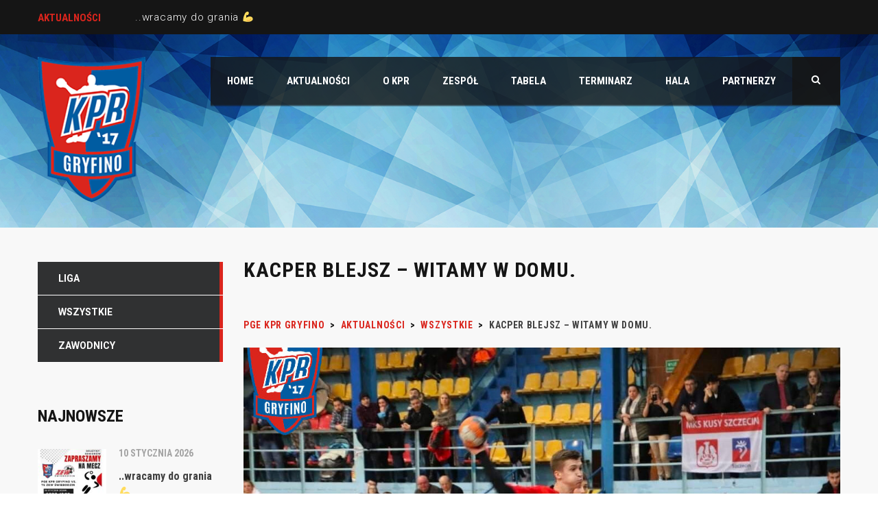

--- FILE ---
content_type: text/html; charset=UTF-8
request_url: https://kprgryfino.pl/kacper-blejsz-witamy-w-domu/
body_size: 11206
content:
<!DOCTYPE html>
<html lang="pl-PL" class="no-js">
<head>
	<meta name="format-detection" content="telephone=no">
	<meta charset="UTF-8">
	<meta name="viewport" content="width=device-width, initial-scale=1">
	<link rel="profile" href="https://gmpg.org/xfn/11">
	<link rel="pingback" href="https://kprgryfino.pl/xmlrpc.php">
	<title>Kacper Blejsz &#8211; Witamy w domu. &#8211; PGE KPR Gryfino</title>
<link rel='dns-prefetch' href='//maps.googleapis.com' />
<link rel='dns-prefetch' href='//fonts.googleapis.com' />
<link rel='dns-prefetch' href='//s.w.org' />
<link rel="alternate" type="application/rss+xml" title="PGE KPR Gryfino &raquo; Kanał z wpisami" href="https://kprgryfino.pl/feed/" />
<link rel="alternate" type="application/rss+xml" title="PGE KPR Gryfino &raquo; Kanał z komentarzami" href="https://kprgryfino.pl/comments/feed/" />
		<script type="text/javascript">
			window._wpemojiSettings = {"baseUrl":"https:\/\/s.w.org\/images\/core\/emoji\/11\/72x72\/","ext":".png","svgUrl":"https:\/\/s.w.org\/images\/core\/emoji\/11\/svg\/","svgExt":".svg","source":{"concatemoji":"https:\/\/kprgryfino.pl\/wp-includes\/js\/wp-emoji-release.min.js?ver=4.9.26"}};
			!function(e,a,t){var n,r,o,i=a.createElement("canvas"),p=i.getContext&&i.getContext("2d");function s(e,t){var a=String.fromCharCode;p.clearRect(0,0,i.width,i.height),p.fillText(a.apply(this,e),0,0);e=i.toDataURL();return p.clearRect(0,0,i.width,i.height),p.fillText(a.apply(this,t),0,0),e===i.toDataURL()}function c(e){var t=a.createElement("script");t.src=e,t.defer=t.type="text/javascript",a.getElementsByTagName("head")[0].appendChild(t)}for(o=Array("flag","emoji"),t.supports={everything:!0,everythingExceptFlag:!0},r=0;r<o.length;r++)t.supports[o[r]]=function(e){if(!p||!p.fillText)return!1;switch(p.textBaseline="top",p.font="600 32px Arial",e){case"flag":return s([55356,56826,55356,56819],[55356,56826,8203,55356,56819])?!1:!s([55356,57332,56128,56423,56128,56418,56128,56421,56128,56430,56128,56423,56128,56447],[55356,57332,8203,56128,56423,8203,56128,56418,8203,56128,56421,8203,56128,56430,8203,56128,56423,8203,56128,56447]);case"emoji":return!s([55358,56760,9792,65039],[55358,56760,8203,9792,65039])}return!1}(o[r]),t.supports.everything=t.supports.everything&&t.supports[o[r]],"flag"!==o[r]&&(t.supports.everythingExceptFlag=t.supports.everythingExceptFlag&&t.supports[o[r]]);t.supports.everythingExceptFlag=t.supports.everythingExceptFlag&&!t.supports.flag,t.DOMReady=!1,t.readyCallback=function(){t.DOMReady=!0},t.supports.everything||(n=function(){t.readyCallback()},a.addEventListener?(a.addEventListener("DOMContentLoaded",n,!1),e.addEventListener("load",n,!1)):(e.attachEvent("onload",n),a.attachEvent("onreadystatechange",function(){"complete"===a.readyState&&t.readyCallback()})),(n=t.source||{}).concatemoji?c(n.concatemoji):n.wpemoji&&n.twemoji&&(c(n.twemoji),c(n.wpemoji)))}(window,document,window._wpemojiSettings);
		</script>
		<style type="text/css">
img.wp-smiley,
img.emoji {
	display: inline !important;
	border: none !important;
	box-shadow: none !important;
	height: 1em !important;
	width: 1em !important;
	margin: 0 .07em !important;
	vertical-align: -0.1em !important;
	background: none !important;
	padding: 0 !important;
}
</style>
<link rel='stylesheet' id='sb_instagram_styles-css'  href='https://kprgryfino.pl/wp-content/plugins/instagram-feed/css/sb-instagram-2-2.min.css?ver=2.4.6' type='text/css' media='all' />
<link rel='stylesheet' id='stm_default_google_font-css'  href='https://fonts.googleapis.com/css?family=Roboto+Condensed%3A300%2C400%2C700%7CRoboto%3A500%2C400%2C300%2C400italic%2C700&#038;ver=4.9.26' type='text/css' media='all' />
<link rel='stylesheet' id='boostrap-css'  href='https://kprgryfino.pl/wp-content/themes/splash/assets/css/bootstrap.min.css?ver=4.9.26' type='text/css' media='all' />
<link rel='stylesheet' id='select2-css'  href='https://kprgryfino.pl/wp-content/themes/splash/assets/css/select2.min.css?ver=4.9.26' type='text/css' media='all' />
<link rel='stylesheet' id='owl-carousel-css'  href='https://kprgryfino.pl/wp-content/themes/splash/assets/css/owl.carousel.css?ver=4.9.26' type='text/css' media='all' />
<link rel='stylesheet' id='stm-font-awesome-css'  href='https://kprgryfino.pl/wp-content/themes/splash/assets/css/font-awesome.min.css?ver=4.9.26' type='text/css' media='all' />
<link rel='stylesheet' id='fancybox-css'  href='https://kprgryfino.pl/wp-content/themes/splash/assets/css/jquery.fancybox.css?ver=4.9.26' type='text/css' media='all' />
<link rel='stylesheet' id='lightbox-css'  href='https://kprgryfino.pl/wp-content/themes/splash/assets/css/lightbox.css?ver=4.9.26' type='text/css' media='all' />
<link rel='stylesheet' id='stm-theme-animate-css'  href='https://kprgryfino.pl/wp-content/themes/splash/assets/css/animate.css?ver=4.9.26' type='text/css' media='all' />
<link rel='stylesheet' id='stm-theme-icons-css'  href='https://kprgryfino.pl/wp-content/themes/splash/assets/css/splash-icons.css?ver=4.9.26' type='text/css' media='all' />
<link rel='stylesheet' id='stm-skin-custom-css'  href='https://kprgryfino.pl/wp-content/uploads/stm_uploads/skin-custom.css?t=1768811234&#038;ver=4.9.26' type='text/css' media='all' />
<link rel='stylesheet' id='stm-theme-default-styles-css'  href='https://kprgryfino.pl/wp-content/themes/splash/style.css?ver=4.9.26' type='text/css' media='all' />
<style id='stm-theme-default-styles-inline-css' type='text/css'>
#stm-top-bar .heading-font, #stm-top-bar .stm-ticker-title, #stm-top-bar a { color: #fff; text-decoration: none; } #stm-top-bar .heading-font, #stm-top-bar .stm-ticker-title, #stm-top-bar a:hover { color: #1e73be; text-decoration: none; } .wpb_wrapper .wpb_content_element { margin-bottom: 0px; } .stm-parallax-bg:before { background: rgba(0, 0, 0, 0); } .stm-next-match-units .stm-next-match-unit .stm-next-match-opponents .stm-command-vs span { background-color: #da251d; } .stm-red-bg { background: #e6e6e6; } .stm-next-match-units .stm-next-match-unit .stm-next-match-time { border-top: 5px solid #da251d; } .stm-header.stm-transparent-header.stm-header-fixed .stm-header-inner { background: rgba(21, 21, 21, 0.8); } .vc_custom_1529345577169 { height: 953px; background-image: url(https://kprgryfino.pl/wp-content/uploads/2018/06/20689706_120526488592579_2960163265455930788_o-1.jpg?id=1349) !important; background-position: center !important; background-repeat: no-repeat !important; background-size: cover !important; } .stm-single-player-vc_stats .stm-statistic-meta .stat .stat-value { color: #151515; } .stm-single-player-vc_stats .stm-statistic-meta .stat .stat-label span { color: #151515 !important; } .stm-text-color-white .stm-link-all, .stm-text-color-white .sp-table-caption, .stm-text-color-white .stm-media-tabs .stm-media-tabs-nav ul li a, .stm-text-color-white .stm-main-title-unit { color: #151515 !important; } .stm-team-staff-list-inner { display: flex; flex-wrap: wrap; } .stm-team-staff-list-inner .stm-single-staff:nth-child(1) { order: 2; } .stm-team-staff-list-inner .stm-single-staff:nth-child(2) { order: 4; } .stm-team-staff-list-inner .stm-single-staff:nth-child(3) { order: 3; } .stm-team-staff-list-inner .stm-single-staff:nth-child(4) { order: 1; }
</style>
<link rel='stylesheet' id='contact-form-7-css'  href='https://kprgryfino.pl/wp-content/plugins/contact-form-7/includes/css/styles.css?ver=5.2.1' type='text/css' media='all' />
<link rel='stylesheet' id='rs-plugin-settings-css'  href='https://kprgryfino.pl/wp-content/plugins/revslider/public/assets/css/settings.css?ver=5.4.7.3' type='text/css' media='all' />
<style id='rs-plugin-settings-inline-css' type='text/css'>
#rs-demo-id {}
</style>
<link rel='stylesheet' id='dashicons-css'  href='https://kprgryfino.pl/wp-includes/css/dashicons.min.css?ver=4.9.26' type='text/css' media='all' />
<link rel='stylesheet' id='sportspress-general-css'  href='//kprgryfino.pl/wp-content/plugins/sportspress/assets/css/sportspress.css?ver=2.7.2' type='text/css' media='all' />
<link rel='stylesheet' id='sportspress-icons-css'  href='//kprgryfino.pl/wp-content/plugins/sportspress/assets/css/icons.css?ver=2.7' type='text/css' media='all' />
<style id='woocommerce-inline-inline-css' type='text/css'>
.woocommerce form .form-row .required { visibility: visible; }
</style>
<link rel='stylesheet' id='stm_megamenu-css'  href='https://kprgryfino.pl/wp-content/themes/splash/includes/megamenu/assets/css/megamenu.css?ver=4.9.26' type='text/css' media='all' />
<style type="text/css"></style><script type='text/javascript' src='https://kprgryfino.pl/wp-includes/js/jquery/jquery.js?ver=1.12.4'></script>
<script type='text/javascript' src='https://kprgryfino.pl/wp-includes/js/jquery/jquery-migrate.min.js?ver=1.4.1'></script>
<script type='text/javascript' src='https://kprgryfino.pl/wp-content/plugins/revslider/public/assets/js/jquery.themepunch.tools.min.js?ver=5.4.7.3'></script>
<script type='text/javascript' src='https://kprgryfino.pl/wp-content/plugins/revslider/public/assets/js/jquery.themepunch.revolution.min.js?ver=5.4.7.3'></script>
<script type='text/javascript'>
/* <![CDATA[ */
var wc_add_to_cart_params = {"ajax_url":"\/wp-admin\/admin-ajax.php","wc_ajax_url":"\/?wc-ajax=%%endpoint%%","i18n_view_cart":"Zobacz koszyk","cart_url":"https:\/\/kprgryfino.pl","is_cart":"","cart_redirect_after_add":"no"};
/* ]]> */
</script>
<script type='text/javascript' src='https://kprgryfino.pl/wp-content/plugins/woocommerce/assets/js/frontend/add-to-cart.min.js?ver=3.4.8'></script>
<script type='text/javascript' src='https://kprgryfino.pl/wp-content/plugins/js_composer/assets/js/vendors/woocommerce-add-to-cart.js?ver=5.4.7'></script>
<script type='text/javascript' src='https://kprgryfino.pl/wp-content/themes/splash/includes/megamenu/assets/js/megamenu.js?ver=4.9.26'></script>
<link rel='https://api.w.org/' href='https://kprgryfino.pl/wp-json/' />
<link rel="EditURI" type="application/rsd+xml" title="RSD" href="https://kprgryfino.pl/xmlrpc.php?rsd" />
<link rel="wlwmanifest" type="application/wlwmanifest+xml" href="https://kprgryfino.pl/wp-includes/wlwmanifest.xml" /> 
<link rel='prev' title='Gratulacje dla Państwa Jezierskich' href='https://kprgryfino.pl/gratulacje-dla-panstwa-jezierskich/' />
<link rel='next' title='Nowy sezon, tuż &#8211; tuż&#8230;' href='https://kprgryfino.pl/nowy-sezon-tuz-tuz/' />
<meta name="generator" content="WordPress 4.9.26" />
<meta name="generator" content="SportsPress 2.7.2" />
<meta name="generator" content="WooCommerce 3.4.8" />
<link rel="canonical" href="https://kprgryfino.pl/kacper-blejsz-witamy-w-domu/" />
<link rel='shortlink' href='https://kprgryfino.pl/?p=4318' />
<link rel="alternate" type="application/json+oembed" href="https://kprgryfino.pl/wp-json/oembed/1.0/embed?url=https%3A%2F%2Fkprgryfino.pl%2Fkacper-blejsz-witamy-w-domu%2F" />
<link rel="alternate" type="text/xml+oembed" href="https://kprgryfino.pl/wp-json/oembed/1.0/embed?url=https%3A%2F%2Fkprgryfino.pl%2Fkacper-blejsz-witamy-w-domu%2F&#038;format=xml" />
    <script type="text/javascript">
        var ajaxurl = 'https://kprgryfino.pl/wp-admin/admin-ajax.php';
        var stm_cf7_preloader = 'https://kprgryfino.pl/wp-content/themes/splash/assets/images/map-pin.png';
    </script>
	<noscript><style>.woocommerce-product-gallery{ opacity: 1 !important; }</style></noscript>
			<style type="text/css">.recentcomments a{display:inline !important;padding:0 !important;margin:0 !important;}</style>
		<meta name="generator" content="Powered by WPBakery Page Builder - drag and drop page builder for WordPress."/>
<!--[if lte IE 9]><link rel="stylesheet" type="text/css" href="https://kprgryfino.pl/wp-content/plugins/js_composer/assets/css/vc_lte_ie9.min.css" media="screen"><![endif]--><meta name="generator" content="Powered by Slider Revolution 5.4.7.3 - responsive, Mobile-Friendly Slider Plugin for WordPress with comfortable drag and drop interface." />
<link rel="icon" href="https://kprgryfino.pl/wp-content/uploads/2020/02/kpr-logo-32x32.png" sizes="32x32" />
<link rel="icon" href="https://kprgryfino.pl/wp-content/uploads/2020/02/kpr-logo-200x200.png" sizes="192x192" />
<link rel="apple-touch-icon-precomposed" href="https://kprgryfino.pl/wp-content/uploads/2020/02/kpr-logo-200x200.png" />
<meta name="msapplication-TileImage" content="https://kprgryfino.pl/wp-content/uploads/2020/02/kpr-logo.png" />
<script type="text/javascript">function setREVStartSize(e){									
						try{ e.c=jQuery(e.c);var i=jQuery(window).width(),t=9999,r=0,n=0,l=0,f=0,s=0,h=0;
							if(e.responsiveLevels&&(jQuery.each(e.responsiveLevels,function(e,f){f>i&&(t=r=f,l=e),i>f&&f>r&&(r=f,n=e)}),t>r&&(l=n)),f=e.gridheight[l]||e.gridheight[0]||e.gridheight,s=e.gridwidth[l]||e.gridwidth[0]||e.gridwidth,h=i/s,h=h>1?1:h,f=Math.round(h*f),"fullscreen"==e.sliderLayout){var u=(e.c.width(),jQuery(window).height());if(void 0!=e.fullScreenOffsetContainer){var c=e.fullScreenOffsetContainer.split(",");if (c) jQuery.each(c,function(e,i){u=jQuery(i).length>0?u-jQuery(i).outerHeight(!0):u}),e.fullScreenOffset.split("%").length>1&&void 0!=e.fullScreenOffset&&e.fullScreenOffset.length>0?u-=jQuery(window).height()*parseInt(e.fullScreenOffset,0)/100:void 0!=e.fullScreenOffset&&e.fullScreenOffset.length>0&&(u-=parseInt(e.fullScreenOffset,0))}f=u}else void 0!=e.minHeight&&f<e.minHeight&&(f=e.minHeight);e.c.closest(".rev_slider_wrapper").css({height:f})					
						}catch(d){console.log("Failure at Presize of Slider:"+d)}						
					};</script>
<style type="text/css" title="dynamic-css" class="options-output">#stm-top-bar{background-color: #151515;}#stm-top-bar{color: #ffffff;}</style>
<noscript><style type="text/css"> .wpb_animate_when_almost_visible { opacity: 1; }</style></noscript></head>


<body data-rsssl=1 class="post-template-default single single-post postid-4318 single-format-standard splashBasketball header_1 woocommerce-no-js stm-macintosh stm-shop-sidebar wpb-js-composer js-comp-ver-5.4.7 vc_responsive" >
	<div id="wrapper" >

		
<div id="stm-top-bar" style="background-color:#151515 !important;color:#ffffff !important;">
            <div class="container">
    <div class="row">
        <div class="col-md-6 col-sm-6">

            <div class="stm-top-ticker-holder">
                
			
		
			<div class="heading-font stm-ticker-title"><span class="stm-red">Aktualności</span> </div>
				<ol class="stm-ticker">
			                <li>
                <a href="https://kprgryfino.pl/wracamy-do-grania-%f0%9f%92%aa/">..wracamy do grania 💪</a></li>
                			                <li>
                <a href="https://kprgryfino.pl/wesolych-swiat-2/">Wesołych Świąt :)</a></li>
                			                <li>
                <a href="https://kprgryfino.pl/wygrywamy-w-brzegu/">..wygrywamy w Brzegu.</a></li>
                			                <li>
                <a href="https://kprgryfino.pl/mateusz-turkiel-przebywa-obecnie-na-zimowym-campie-ospr-w-szczyrku/">Mateusz Turkiel przebywa obecnie na zimowym campie OSPR w Szczyrku !</a></li>
                			                <li>
                <a href="https://kprgryfino.pl/kacper-blejsz-juz-po-operacji/">Kacper Blejsz, już po operacji&#8230;</a></li>
                					</ol>
		
    <script type="text/javascript">
        jQuery(document).ready(function () {
            var args = {};

                        args= {
                typewriter: false
            };
            
            jQuery('.stm-ticker').Ticker( args );
        });
    </script>

            </div>

        </div>

        <div class="col-md-6 col-sm-6">

            <div class="clearfix">
                <div class="stm-top-bar_right">
                    <div class="clearfix">
                        <div class="stm-top-switcher-holder">
                            
                        </div>

                        <div class="stm-top-cart-holder">
                            
                        </div>

                        <div class="stm-top-profile-holder">
                                                    </div>
                    </div>
                </div>

                <div class="stm-top-socials-holder">
                                    </div>

            </div>

        </div>
    </div>
</div>    </div>
<div class="stm-header stm-non-transparent-header stm-header-fixed-mode stm-header-first">
	<div class="stm-header-inner">
				<div class="container stm-header-container">
			<!--Logo-->
			<div class="logo-main" style="margin-top: 0px;">
									<a class="bloglogo" href="https://kprgryfino.pl/">
						<img
							src="https://kprgryfino.pl/wp-content/uploads/2018/06/kpr-logo.png"
							style="width: 157px;"
							title="Home"
							alt="Logo"
						/>
					</a>
							</div>
			<div class="stm-main-menu">
				<div class="stm-main-menu-unit stm-search-enabled" style="margin-top: 0px;">
					<ul class="header-menu stm-list-duty heading-font clearfix">
						<li id="menu-item-1843" class="menu-item menu-item-type-custom menu-item-object-custom menu-item-home menu-item-1843"><a href="https://kprgryfino.pl"><span>Home</span></a></li>
<li id="menu-item-2148" class="menu-item menu-item-type-post_type menu-item-object-page current_page_parent menu-item-2148"><a href="https://kprgryfino.pl/news/"><span>Aktualności</span></a></li>
<li id="menu-item-1093" class="menu-item menu-item-type-post_type menu-item-object-page menu-item-has-children menu-item-1093"><a href="https://kprgryfino.pl/o-klubie/"><span>O KPR</span></a>
<ul class="sub-menu">
	<li id="menu-item-1082" class="menu-item menu-item-type-post_type menu-item-object-page menu-item-1082 stm_col_width_default stm_mega_cols_inside_default"><a href="https://kprgryfino.pl/o-klubie/"><span>O KLUBIE</span></a></li>
	<li id="menu-item-1584" class="menu-item menu-item-type-post_type menu-item-object-page menu-item-1584 stm_col_width_default stm_mega_cols_inside_default"><a href="https://kprgryfino.pl/our-history/"><span>Historia klubu</span></a></li>
	<li id="menu-item-1493" class="menu-item menu-item-type-post_type menu-item-object-page menu-item-1493 stm_col_width_default stm_mega_cols_inside_default"><a href="https://kprgryfino.pl/contacts/"><span>ZARZĄD</span></a></li>
</ul>
</li>
<li id="menu-item-1065" class="menu-item menu-item-type-custom menu-item-object-custom menu-item-has-children menu-item-1065"><a href="https://kprgryfino.pl/?sp_team=kpr-gryfino"><span>ZESPÓŁ</span></a>
<ul class="sub-menu">
	<li id="menu-item-3734" class="menu-item menu-item-type-custom menu-item-object-custom menu-item-3734 stm_col_width_default stm_mega_cols_inside_default"><a href="https://kprgryfino.pl/?sp_team=kpr-gryfino"><span>Pierwszy Zespół</span></a></li>
	<li id="menu-item-3735" class="menu-item menu-item-type-custom menu-item-object-custom menu-item-3735 stm_col_width_default stm_mega_cols_inside_default"><a href="https://kprgryfino.pl/junior-kpr-gryfino/"><span>JUNIOR KPR Gryfino</span></a></li>
</ul>
</li>
<li id="menu-item-1835" class="menu-item menu-item-type-post_type menu-item-object-page menu-item-1835"><a href="https://kprgryfino.pl/tabela/"><span>Tabela</span></a></li>
<li id="menu-item-1091" class="menu-item menu-item-type-post_type menu-item-object-sp_calendar menu-item-1091"><a href="https://kprgryfino.pl/calendar/terminarz/"><span>Terminarz</span></a></li>
<li id="menu-item-2561" class="menu-item menu-item-type-post_type menu-item-object-page menu-item-2561"><a href="https://kprgryfino.pl/arena/"><span>Hala</span></a></li>
<li id="menu-item-1842" class="menu-item menu-item-type-post_type menu-item-object-page menu-item-1842"><a href="https://kprgryfino.pl/partnerzy/"><span>Partnerzy</span></a></li>
					</ul>
					<div class="stm-header-search heading-font">
	<form method="get" action="https://kprgryfino.pl/"><div class="search-wrapper"><input placeholder="Search" type="text" class="search-input" value="" name="s" /></div><button type="submit" class="search-submit" ><i class="fa fa-search"></i></button></form></div>				</div>
			</div>
		</div>
	</div>

	<!--MOBILE HEADER-->
	<div class="stm-header-mobile clearfix">
		<div class="logo-main" style="margin-top: 0px;">
							<a class="bloglogo" href="https://kprgryfino.pl/">
					<img
						src="https://kprgryfino.pl/wp-content/uploads/2018/06/kpr-logo.png"
						style="width: 157px;"
						title="Home"
						alt="Logo"
						/>
				</a>
					</div>
		<div class="stm-mobile-right">
			<div class="clearfix">
				<div class="stm-menu-toggle">
					<span></span>
					<span></span>
					<span></span>
				</div>
				
			</div>
		</div>

		<div class="stm-mobile-menu-unit">
			<div class="inner">
				<div class="stm-top clearfix">
					<div class="stm-switcher pull-left">
						
					</div>
					<div class="stm-top-right">
						<div class="clearfix">
							<div class="stm-top-search">
															</div>
							<div class="stm-top-socials">
															</div>
						</div>
					</div>
				</div>
				<ul class="stm-mobile-menu-list heading-font">
					<li class="menu-item menu-item-type-custom menu-item-object-custom menu-item-home menu-item-1843"><a href="https://kprgryfino.pl"><span>Home</span></a></li>
<li class="menu-item menu-item-type-post_type menu-item-object-page current_page_parent menu-item-2148"><a href="https://kprgryfino.pl/news/"><span>Aktualności</span></a></li>
<li class="menu-item menu-item-type-post_type menu-item-object-page menu-item-has-children menu-item-1093"><a href="https://kprgryfino.pl/o-klubie/"><span>O KPR</span></a>
<ul class="sub-menu">
	<li class="menu-item menu-item-type-post_type menu-item-object-page menu-item-1082 stm_col_width_default stm_mega_cols_inside_default"><a href="https://kprgryfino.pl/o-klubie/"><span>O KLUBIE</span></a></li>
	<li class="menu-item menu-item-type-post_type menu-item-object-page menu-item-1584 stm_col_width_default stm_mega_cols_inside_default"><a href="https://kprgryfino.pl/our-history/"><span>Historia klubu</span></a></li>
	<li class="menu-item menu-item-type-post_type menu-item-object-page menu-item-1493 stm_col_width_default stm_mega_cols_inside_default"><a href="https://kprgryfino.pl/contacts/"><span>ZARZĄD</span></a></li>
</ul>
</li>
<li class="menu-item menu-item-type-custom menu-item-object-custom menu-item-has-children menu-item-1065"><a href="https://kprgryfino.pl/?sp_team=kpr-gryfino"><span>ZESPÓŁ</span></a>
<ul class="sub-menu">
	<li class="menu-item menu-item-type-custom menu-item-object-custom menu-item-3734 stm_col_width_default stm_mega_cols_inside_default"><a href="https://kprgryfino.pl/?sp_team=kpr-gryfino"><span>Pierwszy Zespół</span></a></li>
	<li class="menu-item menu-item-type-custom menu-item-object-custom menu-item-3735 stm_col_width_default stm_mega_cols_inside_default"><a href="https://kprgryfino.pl/junior-kpr-gryfino/"><span>JUNIOR KPR Gryfino</span></a></li>
</ul>
</li>
<li class="menu-item menu-item-type-post_type menu-item-object-page menu-item-1835"><a href="https://kprgryfino.pl/tabela/"><span>Tabela</span></a></li>
<li class="menu-item menu-item-type-post_type menu-item-object-sp_calendar menu-item-1091"><a href="https://kprgryfino.pl/calendar/terminarz/"><span>Terminarz</span></a></li>
<li class="menu-item menu-item-type-post_type menu-item-object-page menu-item-2561"><a href="https://kprgryfino.pl/arena/"><span>Hala</span></a></li>
<li class="menu-item menu-item-type-post_type menu-item-object-page menu-item-1842"><a href="https://kprgryfino.pl/partnerzy/"><span>Partnerzy</span></a></li>
				</ul>
			</div>
		</div>
	</div>

</div>		
		<div id="main">

	

			<!--SINGLE POST-->
		<div id="post-4318" class="post-4318 post type-post status-publish format-standard has-post-thumbnail hentry category-wszystkie">
			<div class="stm-single-post stm-default-page ">
				<div class="container">
					
<div class="row stm-format- ">
	<div class="col-md-9 col-md-push-3 col-sm-12"><div class="sidebar-margin-top clearfix"></div>        <div class="stm-small-title-box">
            <div class="stm-title-box-unit " >	<div class="stm-page-title">
		<div class="container">
			<div class="clearfix stm-title-box-title-wrapper">
				<h1 class="stm-main-title-unit">Kacper Blejsz &#8211; Witamy w domu.</h1>
							</div>
		</div>
	</div>


			<div class="stm-breadcrumbs-unit heading-font">
				<div class="container">
					<div class="navxtBreads">
						<!-- Breadcrumb NavXT 6.5.0 -->
<span property="itemListElement" typeof="ListItem"><a property="item" typeof="WebPage" title="Przejdź do PGE KPR Gryfino." href="https://kprgryfino.pl" class="home" ><span property="name">PGE KPR Gryfino</span></a><meta property="position" content="1"></span> &gt; <span property="itemListElement" typeof="ListItem"><a property="item" typeof="WebPage" title="Przejdź do Aktualności." href="https://kprgryfino.pl/news/" class="post-root post post-post" ><span property="name">Aktualności</span></a><meta property="position" content="2"></span> &gt; <span property="itemListElement" typeof="ListItem"><a property="item" typeof="WebPage" title="Przejdź do archiwum kategorii: Wszystkie." href="https://kprgryfino.pl/category/wszystkie/" class="taxonomy category" ><span property="name">Wszystkie</span></a><meta property="position" content="3"></span> &gt; <span property="itemListElement" typeof="ListItem"><span property="name" class="post post-post current-item">Kacper Blejsz &#8211; Witamy w domu.</span><meta property="url" content="https://kprgryfino.pl/kacper-blejsz-witamy-w-domu/"><meta property="position" content="4"></span>					</div>
				</div>
			</div>
		</div>        </div>

		<!--Post thumbnail-->
					<div class="post-thumbnail">
				<img width="1080" height="650" src="https://kprgryfino.pl/wp-content/uploads/2022/07/Kacper-Blejsz1-1080x650.jpg" class="img-responsive wp-post-image" alt="" />			</div>
		
		<div class="stm-single-post-meta clearfix heading-font">

			<div class="stm-meta-left-part">
									<div class="stm-date">
						<i class="fa fa-calendar-o"></i>
						13 lipca 2022					</div>
					<div class="stm-author">
						<i class="fa fa-user"></i>
						Maciej Wirski					</div>
				                			</div>

			<div class="stm-comments-num">
				<a href="https://kprgryfino.pl/kacper-blejsz-witamy-w-domu/#respond" class="stm-post-comments">
					<i class="fa fa-commenting"></i>									</a>
			</div>

			<!--category-->
						
		</div>


		<div class="post-content">
			<p><!-- wp:paragraph --></p>
<p>..dobry wieczór Gryfino. Jak dla nas nawet bardzo dobry, powolutku zaczynamy „swoją” ofensywę transferową. Po ogłoszeniu „małego awansu” zawodowego naszych działacz klubowych, czas przyszedł na prezentacje nowego zawodnika, który będzie bronił barw naszej drużyny w sezonie 22/23 na parkietach I ligowych. Zawodnik ten jest nam bardzo dobrze znany, gdyż jest wychowankiem drużyny z Gryfina, do tego płynie w nim KREW rasowego wojownika, który z piłką ręczna się po prostu urodził. W końcu Zarząd Klubu zdołał pozałatwiać pełną dokumentacje transferu i w dniu dzisiejszym ogłasza iż, nowym zawodnikiem <a href="https://www.facebook.com/kprgryfino?__cft__[0]=AZVRq_G8gYIPuQjM6AnmKELcFvPYvzqVloM-aKGBwxqDbLbnWuvlciHhU8afU0W74P_VWnwVjICVw4KsEW9FZyxFjzk9DkDzU4p7ynzO8yTSad4VtxAjRyi_g6rLtv1F1mel3vv7WX-kNysgfEF9_0kxQ53fAylmdK1Lay_DhCH6lghJSnxWW0VW6R4tii1x0-M&amp;__tn__=-]K-R">PGE KPR Gryfino</a> został :</p>
<p><!-- /wp:paragraph --></p>
<p><!-- wp:paragraph --></p>
<p> KACPER BLEJSZ <img alt="🥳" src="https://static.xx.fbcdn.net/images/emoji.php/v9/tc6/1.5/16/1f973.png" width="16" height="16"></p>
<p><!-- /wp:paragraph --></p>
<p><!-- wp:paragraph --></p>
<p>„Nazywamy się Kacper Blejsz, urodziłem się w Nowogardzie, a swoją przygodę z piłką ręczną zacząłem w Energetyku Gryfino w 2013 roku pod okiem trenera Grzegorza Gniazdowskiego. Bardzo się cieszę, że wracam do klubu, w którym czuję się najlepiej, tym bardziej że KPR awansował do 1 ligi, ma świeżo wybudowaną nową i przepiękną halę. Ważę 82kg, mierzę 185cm i jestem praworęcznym zawodnikiem a dobrze się czuje na środku rozegrania. Ostatnie dwa lata spędziłem na parkietach pierwszoligowych w Szkole Mistrzostwa Sportowego w Płocku. Czuję, że ten czas dał mi wiele doświadczenia i poprawiłem się znacząco w graniu na swojej pozycji. Czekam na sezon z niecierpliwością i zapraszam wszystkich zainteresowanych kibiców do kibicowania naszej drużynie oraz mojej skromnej osobie. KPR Ruuuraaa”</p>
<p><!-- /wp:paragraph --></p>
<p><!-- wp:paragraph --></p>
<p>Kacper jest synem obecnego działacza, zawodnika i legendy gryfińskiego szczypiorniaka – Jakuba Blejsza. Przeszedł do nas z klubu <a href="https://www.facebook.com/mkskusyszczecin?__cft__[0]=AZVRq_G8gYIPuQjM6AnmKELcFvPYvzqVloM-aKGBwxqDbLbnWuvlciHhU8afU0W74P_VWnwVjICVw4KsEW9FZyxFjzk9DkDzU4p7ynzO8yTSad4VtxAjRyi_g6rLtv1F1mel3vv7WX-kNysgfEF9_0kxQ53fAylmdK1Lay_DhCH6lghJSnxWW0VW6R4tii1x0-M&amp;__tn__=-]K-R">MKS &#8220;Kusy&#8221; Szczecin</a>, z którego został użyczony do Szkoły Mistrzostwa Sportowego w Płocku, gdzie nabierał sportowego doświadczenia właśnie na parkietach I ligowych z tym że grupy C. Teraz będzie miał okazję zaprezentować się swojej domowej — gryfińskiej publiczności i już nam obiecał że da z siebie wszystko aby pokazać się z jak najlepszej strony, a przy okazji będzie miał możliwość zagrać w jednej drużynie ze swoim tatą – Jakubem – co akurat jest marzeniem każdego rodzica. </p>
<p><!-- /wp:paragraph --></p>
<p><!-- wp:paragraph --></p>
<p>Sezon przygotowawczy rusza dopiero od początku sierpnia, ale znając Kacpra i jego zaangażowanie do sportu, jakim jest piłka ręczna — to raczej już po cichu przygotowuje się do nowego sezonu, aby mieć jak najlepszą formę w meczach ligowych.Panie Kacprze, w imieniu Zarządu Klubu <a href="https://www.facebook.com/kprgryfino?__cft__[0]=AZVRq_G8gYIPuQjM6AnmKELcFvPYvzqVloM-aKGBwxqDbLbnWuvlciHhU8afU0W74P_VWnwVjICVw4KsEW9FZyxFjzk9DkDzU4p7ynzO8yTSad4VtxAjRyi_g6rLtv1F1mel3vv7WX-kNysgfEF9_0kxQ53fAylmdK1Lay_DhCH6lghJSnxWW0VW6R4tii1x0-M&amp;__tn__=-]K-R">PGE KPR Gryfino</a> – WITAMY W DOMU – i czekamy na pierwszą premierową bramkę w „nowych” – starych barwach naszej drużyny. KPR RuuuRaaa.</p>
<p><!-- /wp:paragraph --></p>
<p><!-- wp:paragraph --></p>
<p>p.s. to dopiero początek <img width="16" height="16" alt="😎" src="https://static.xx.fbcdn.net/images/emoji.php/v9/tdc/1.5/16/1f60e.png"><img width="16" height="16" alt="💪" src="https://static.xx.fbcdn.net/images/emoji.php/v9/tc5/1.5/16/1f4aa.png"> <img width="16" height="16" alt="👀" src="https://static.xx.fbcdn.net/images/emoji.php/v9/t21/1.5/16/1f440.png"> <img width="16" height="16" alt="👀" src="https://static.xx.fbcdn.net/images/emoji.php/v9/t21/1.5/16/1f440.png"> <img width="16" height="16" alt="👀" src="https://static.xx.fbcdn.net/images/emoji.php/v9/t21/1.5/16/1f440.png"></p>
<p><!-- /wp:paragraph --></p>
<p><!-- wp:paragraph --></p>
<p>*Wspiera nas Sponsor Tytularny Grupa PGE.</p>
<p><!-- /wp:paragraph --></p>
<p><!-- wp:image {"id":4319,"sizeSlug":"large"} --></p>
<figure class="wp-block-image size-large"><img src="https://kprgryfino.pl/wp-content/uploads/2022/07/Kacper-Blejsz1-1024x683.jpg" alt="" class="wp-image-4319" srcset="https://kprgryfino.pl/wp-content/uploads/2022/07/Kacper-Blejsz1-1024x683.jpg 1024w, https://kprgryfino.pl/wp-content/uploads/2022/07/Kacper-Blejsz1-300x200.jpg 300w, https://kprgryfino.pl/wp-content/uploads/2022/07/Kacper-Blejsz1-768x512.jpg 768w, https://kprgryfino.pl/wp-content/uploads/2022/07/Kacper-Blejsz1-128x85.jpg 128w, https://kprgryfino.pl/wp-content/uploads/2022/07/Kacper-Blejsz1-32x21.jpg 32w, https://kprgryfino.pl/wp-content/uploads/2022/07/Kacper-Blejsz1-360x240.jpg 360w, https://kprgryfino.pl/wp-content/uploads/2022/07/Kacper-Blejsz1-98x65.jpg 98w, https://kprgryfino.pl/wp-content/uploads/2022/07/Kacper-Blejsz1-600x400.jpg 600w, https://kprgryfino.pl/wp-content/uploads/2022/07/Kacper-Blejsz1.jpg 1080w" sizes="(max-width: 1024px) 100vw, 1024px" /></figure>
<p><!-- /wp:image --></p>
			<div class="clearfix"></div>
		</div>

		

		<div class="stm-post-meta-bottom heading-font clearfix">
			<div class="stm_post_tags">
							</div>

						<div class="stm_post_share">
				<span class="st_sharethis_large" displaytext=""></span>
				<script type="text/javascript">var switchTo5x=true;</script>
				<script type="text/javascript" src="//w.sharethis.com/button/buttons.js"></script>
				<script type="text/javascript">stLight.options({doNotHash: false, doNotCopy: false, hashAddressBar: false,onhover: false});</script>
				<div class="stm-share"><i class="fa fa-share-alt"></i>Share</div>
			</div>
					</div>

		
		<!--Comments-->
		
	</div>

	<!--Sidebar-->
	<div class="col-md-3 col-md-pull-9 hidden-sm hidden-xs ">
	<aside id="categories-3" class="widget widget-default widget_categories">		<ul>
	<li class="cat-item cat-item-87"><a href="https://kprgryfino.pl/category/liga/" >Liga</a>
</li>
	<li class="cat-item cat-item-1"><a href="https://kprgryfino.pl/category/wszystkie/" >Wszystkie</a>
</li>
	<li class="cat-item cat-item-86"><a href="https://kprgryfino.pl/category/zawodnicy/" >Zawodnicy</a>
</li>
		</ul>
</aside><aside id="stm_recent_posts-2" class="widget widget-default widget_stm_recent_posts"><div class="widget-title"><h4>Najnowsze</h4></div>							<div class="widget_media clearfix">
					<a href="https://kprgryfino.pl/wracamy-do-grania-%f0%9f%92%aa/">
													<div class="image">
								<img width="150" height="150" src="https://kprgryfino.pl/wp-content/uploads/2026/01/Red-and-White-Modern-Football-Match-Day-Instagram-Post1-150x150.jpg" class="img-responsive wp-post-image" alt="" srcset="https://kprgryfino.pl/wp-content/uploads/2026/01/Red-and-White-Modern-Football-Match-Day-Instagram-Post1-150x150.jpg 150w, https://kprgryfino.pl/wp-content/uploads/2026/01/Red-and-White-Modern-Football-Match-Day-Instagram-Post1-300x300.jpg 300w, https://kprgryfino.pl/wp-content/uploads/2026/01/Red-and-White-Modern-Football-Match-Day-Instagram-Post1-200x200.jpg 200w, https://kprgryfino.pl/wp-content/uploads/2026/01/Red-and-White-Modern-Football-Match-Day-Instagram-Post1-255x255.jpg 255w, https://kprgryfino.pl/wp-content/uploads/2026/01/Red-and-White-Modern-Football-Match-Day-Instagram-Post1-80x80.jpg 80w, https://kprgryfino.pl/wp-content/uploads/2026/01/Red-and-White-Modern-Football-Match-Day-Instagram-Post1-740x740.jpg 740w, https://kprgryfino.pl/wp-content/uploads/2026/01/Red-and-White-Modern-Football-Match-Day-Instagram-Post1-100x100.jpg 100w" sizes="(max-width: 150px) 100vw, 150px" />							</div>
												<div class="stm-post-content">
							<div class="date heading-font">
								10 stycznia 2026							</div>
							<span class="h5">..wracamy do grania 💪</span>
						</div>
					</a>
				</div>
				<div class="clearfix"></div>
							<div class="widget_media clearfix">
					<a href="https://kprgryfino.pl/wesolych-swiat-2/">
													<div class="image">
								<img width="150" height="150" src="https://kprgryfino.pl/wp-content/uploads/2025/12/600547359_1469190515216009_4733100318196431423_n-150x150.jpg" class="img-responsive wp-post-image" alt="" srcset="https://kprgryfino.pl/wp-content/uploads/2025/12/600547359_1469190515216009_4733100318196431423_n-150x150.jpg 150w, https://kprgryfino.pl/wp-content/uploads/2025/12/600547359_1469190515216009_4733100318196431423_n-300x300.jpg 300w, https://kprgryfino.pl/wp-content/uploads/2025/12/600547359_1469190515216009_4733100318196431423_n-200x200.jpg 200w, https://kprgryfino.pl/wp-content/uploads/2025/12/600547359_1469190515216009_4733100318196431423_n-255x255.jpg 255w, https://kprgryfino.pl/wp-content/uploads/2025/12/600547359_1469190515216009_4733100318196431423_n-80x80.jpg 80w, https://kprgryfino.pl/wp-content/uploads/2025/12/600547359_1469190515216009_4733100318196431423_n-740x740.jpg 740w, https://kprgryfino.pl/wp-content/uploads/2025/12/600547359_1469190515216009_4733100318196431423_n-100x100.jpg 100w" sizes="(max-width: 150px) 100vw, 150px" />							</div>
												<div class="stm-post-content">
							<div class="date heading-font">
								23 grudnia 2025							</div>
							<span class="h5">Wesołych Świąt :)</span>
						</div>
					</a>
				</div>
				<div class="clearfix"></div>
							<div class="widget_media clearfix">
					<a href="https://kprgryfino.pl/wygrywamy-w-brzegu/">
													<div class="image">
								<img width="150" height="150" src="https://kprgryfino.pl/wp-content/uploads/2025/12/Y3k3XyCs-150x150.jpg" class="img-responsive wp-post-image" alt="" srcset="https://kprgryfino.pl/wp-content/uploads/2025/12/Y3k3XyCs-150x150.jpg 150w, https://kprgryfino.pl/wp-content/uploads/2025/12/Y3k3XyCs-300x300.jpg 300w, https://kprgryfino.pl/wp-content/uploads/2025/12/Y3k3XyCs-200x200.jpg 200w, https://kprgryfino.pl/wp-content/uploads/2025/12/Y3k3XyCs-255x255.jpg 255w, https://kprgryfino.pl/wp-content/uploads/2025/12/Y3k3XyCs-80x80.jpg 80w, https://kprgryfino.pl/wp-content/uploads/2025/12/Y3k3XyCs-740x740.jpg 740w, https://kprgryfino.pl/wp-content/uploads/2025/12/Y3k3XyCs-100x100.jpg 100w" sizes="(max-width: 150px) 100vw, 150px" />							</div>
												<div class="stm-post-content">
							<div class="date heading-font">
								13 grudnia 2025							</div>
							<span class="h5">..wygrywamy w Brzegu.</span>
						</div>
					</a>
				</div>
				<div class="clearfix"></div>
								</aside><aside id="text-3" class="widget widget-default widget_text"><div class="widget-title"><h4>Instagram</h4></div>			<div class="textwidget">        <div id="sbi_mod_error" >
            <span>This error message is only visible to WordPress admins</span><br />
            <p><b>Error: No connected account.</b>
            <p>Please go to the Instagram Feed settings page to connect an account.</p>
        </div>
		</div>
		</aside>
</div></div>				</div>
			</div>
		</div>
				</div> <!--main-->

					</div> <!--wrapper-->
		<div class="stm-footer">
			<div id="stm-footer-top">
		
	<div id="footer-main">
		<div class="footer-widgets-wrapper less_4">
			<div class="container">
				<div class="widgets stm-cols-4 clearfix">
					<aside id="text-2" class="widget widget_text"><div class="widget-wrapper"><div class="widget-title"><h6>KPR Gryfino</h6></div>			<div class="textwidget"><div class="stm-text-lighten">Profesjonalna Drużyna Piłki Ręcznej z Gryfina.
</div>
<div class="stm-text-lighten">
Rok Założenia 2017.
</div></div>
		</div></aside>		<aside id="recent-posts-3" class="widget widget_recent_entries"><div class="widget-wrapper">		<div class="widget-title"><h6>Najnowsze aktualności</h6></div>		<ul>
											<li>
					<a href="https://kprgryfino.pl/wracamy-do-grania-%f0%9f%92%aa/">..wracamy do grania 💪</a>
									</li>
											<li>
					<a href="https://kprgryfino.pl/wesolych-swiat-2/">Wesołych Świąt :)</a>
									</li>
											<li>
					<a href="https://kprgryfino.pl/wygrywamy-w-brzegu/">..wygrywamy w Brzegu.</a>
									</li>
					</ul>
		</div></aside><aside id="nav_menu-2" class="widget widget_nav_menu"><div class="widget-wrapper"><div class="widget-title"><h6>Szybkie Menu</h6></div><div class="menu-widget-menu-container"><ul id="menu-widget-menu" class="menu"><li id="menu-item-2149" class="menu-item menu-item-type-post_type menu-item-object-page menu-item-2149"><a href="https://kprgryfino.pl/o-klubie/">O klubie</a></li>
<li id="menu-item-2150" class="menu-item menu-item-type-post_type menu-item-object-page menu-item-2150"><a href="https://kprgryfino.pl/our-history/">Historia klubu</a></li>
<li id="menu-item-1463" class="menu-item menu-item-type-custom menu-item-object-custom menu-item-1463"><a href="https://kprgryfino.pl/?sp_team=kpr-gryfino">Zespół</a></li>
<li id="menu-item-1834" class="menu-item menu-item-type-post_type menu-item-object-page menu-item-1834"><a href="https://kprgryfino.pl/tabela/">Tabela</a></li>
<li id="menu-item-2152" class="menu-item menu-item-type-custom menu-item-object-custom menu-item-2152"><a href="https://kprgryfino.pl/calendar/terminarz/">Terminarz</a></li>
<li id="menu-item-2153" class="menu-item menu-item-type-post_type menu-item-object-page current_page_parent menu-item-2153"><a href="https://kprgryfino.pl/news/">Aktualności</a></li>
<li id="menu-item-3680" class="menu-item menu-item-type-post_type menu-item-object-page menu-item-3680"><a href="https://kprgryfino.pl/przetwarzanie-danych/">Przetwarzanie danych</a></li>
</ul></div></div></aside><aside id="contacts-2" class="widget widget_contacts"><div class="widget-wrapper"><div class="widget-title"><h6>Kontakt</h6></div><ul class="stm-list-duty heading-font "><li class="widget_contacts_address" ><div class="icon"><i class="fa fa-map-marker"></i></div><div class="text">Niepodległości 16, <br />74-100 Gryfino</div></li><li  class="widget_contacts_phone"><div class="icon"><i class="fa fa-phone"></i></div><div class="text">505 991 286</div></li><li class="widget_contacts_mail"><div class="icon"><i class="fa fa-envelope"></i></div><div class="text"><a href="mailto:biuro@kprgryfino.pl">biuro@kprgryfino.pl</a></div></li></ul></div></aside>				</div>
			</div>
		</div>
	</div>

</div>


<div id="stm-footer-bottom">
	<div class="container">
		<div class="clearfix">

			<div class="footer-bottom-left">
									<div class="footer-bottom-left-text normal_font">
						Copyright (c) 2018 KPR Gryfino					</div>
							</div>


			<div class="footer-bottom-right">
				<div class="clearfix">

											<div class="footer-bottom-right-text">
							Realizacja: <a href="https://wir-com.pl/">WIRCOM</a>						</div>
					
														</div>
			</div>

		</div>
	</div>
</div>		</div>

		
				<div class="rev-close-btn">
			<span class="close-left"></span>
			<span class="close-right"></span>
		</div>
	<!-- Instagram Feed JS -->
<script type="text/javascript">
var sbiajaxurl = "https://kprgryfino.pl/wp-admin/admin-ajax.php";
</script>
	<script type="text/javascript">
		var c = document.body.className;
		c = c.replace(/woocommerce-no-js/, 'woocommerce-js');
		document.body.className = c;
	</script>
	<script type='text/javascript' src='https://maps.googleapis.com/maps/api/js?ver=4.9.26'></script>
<script type='text/javascript' src='https://kprgryfino.pl/wp-content/themes/splash/assets/js/bootstrap.min.js?ver=4.9.26'></script>
<script type='text/javascript' src='https://kprgryfino.pl/wp-content/themes/splash/assets/js/select2.full.min.js?ver=4.9.26'></script>
<script type='text/javascript' src='https://kprgryfino.pl/wp-content/themes/splash/assets/js/owl.carousel.min.js?ver=4.9.26'></script>
<script type='text/javascript' src='https://kprgryfino.pl/wp-content/themes/splash/assets/js/jquery.fancybox.pack.js?ver=4.9.26'></script>
<script type='text/javascript' src='https://kprgryfino.pl/wp-includes/js/imagesloaded.min.js?ver=3.2.0'></script>
<script type='text/javascript' src='https://kprgryfino.pl/wp-content/plugins/js_composer/assets/lib/bower/isotope/dist/isotope.pkgd.min.js?ver=5.4.7'></script>
<script type='text/javascript' src='https://kprgryfino.pl/wp-content/themes/splash/assets/js/waypoints.min.js?ver=4.9.26'></script>
<script type='text/javascript' src='https://kprgryfino.pl/wp-content/themes/splash/assets/js/jquery.counterup.min.js?ver=4.9.26'></script>
<script type='text/javascript' src='https://kprgryfino.pl/wp-content/themes/splash/assets/js/lightbox.js?ver=4.9.26'></script>
<script type='text/javascript' src='https://kprgryfino.pl/wp-content/themes/splash/assets/js/splash.js?ver=4.9.26'></script>
<script type='text/javascript' src='https://kprgryfino.pl/wp-content/themes/splash/assets/js/header.js?ver=4.9.26'></script>
<script type='text/javascript' src='https://kprgryfino.pl/wp-content/themes/splash/assets/js/ticker_posts.js?ver=4.9.26'></script>
<script type='text/javascript' src='https://kprgryfino.pl/wp-content/themes/splash/assets/js/ajax.submit.js?ver=4.9.26'></script>
<script type='text/javascript'>
/* <![CDATA[ */
var wpcf7 = {"apiSettings":{"root":"https:\/\/kprgryfino.pl\/wp-json\/contact-form-7\/v1","namespace":"contact-form-7\/v1"}};
/* ]]> */
</script>
<script type='text/javascript' src='https://kprgryfino.pl/wp-content/plugins/contact-form-7/includes/js/scripts.js?ver=5.2.1'></script>
<script type='text/javascript' src='https://kprgryfino.pl/wp-content/plugins/sportspress/assets/js/jquery.dataTables.min.js?ver=1.10.4'></script>
<script type='text/javascript'>
/* <![CDATA[ */
var localized_strings = {"days":"dni","hrs":"godziny","mins":"minuty","secs":"sekundy","previous":"Poprzedni","next":"Dalej"};
/* ]]> */
</script>
<script type='text/javascript' src='https://kprgryfino.pl/wp-content/plugins/sportspress/assets/js/sportspress.js?ver=2.7.2'></script>
<script type='text/javascript' src='https://kprgryfino.pl/wp-content/plugins/woocommerce/assets/js/jquery-blockui/jquery.blockUI.min.js?ver=2.70'></script>
<script type='text/javascript' src='https://kprgryfino.pl/wp-content/plugins/woocommerce/assets/js/js-cookie/js.cookie.min.js?ver=2.1.4'></script>
<script type='text/javascript'>
/* <![CDATA[ */
var woocommerce_params = {"ajax_url":"\/wp-admin\/admin-ajax.php","wc_ajax_url":"\/?wc-ajax=%%endpoint%%"};
/* ]]> */
</script>
<script type='text/javascript' src='https://kprgryfino.pl/wp-content/plugins/woocommerce/assets/js/frontend/woocommerce.min.js?ver=3.4.8'></script>
<script type='text/javascript'>
/* <![CDATA[ */
var wc_cart_fragments_params = {"ajax_url":"\/wp-admin\/admin-ajax.php","wc_ajax_url":"\/?wc-ajax=%%endpoint%%","cart_hash_key":"wc_cart_hash_c1e0b58ec2e69ca20f0584c8ad9b7179","fragment_name":"wc_fragments_c1e0b58ec2e69ca20f0584c8ad9b7179"};
/* ]]> */
</script>
<script type='text/javascript' src='https://kprgryfino.pl/wp-content/plugins/woocommerce/assets/js/frontend/cart-fragments.min.js?ver=3.4.8'></script>
<script type='text/javascript' src='https://kprgryfino.pl/wp-includes/js/wp-embed.min.js?ver=4.9.26'></script>
<script type='text/javascript' src='https://kprgryfino.pl/wp-content/themes/splash/assets/js/ticker.js?ver=4.9.26'></script>
<script type='text/javascript'>
/* <![CDATA[ */
var sb_instagram_js_options = {"font_method":"svg","resized_url":"https:\/\/kprgryfino.pl\/wp-content\/uploads\/sb-instagram-feed-images\/","placeholder":"https:\/\/kprgryfino.pl\/wp-content\/plugins\/instagram-feed\/img\/placeholder.png"};
/* ]]> */
</script>
<script type='text/javascript' src='https://kprgryfino.pl/wp-content/plugins/instagram-feed/js/sb-instagram-2-2.min.js?ver=2.4.6'></script>
	</body>
</html>